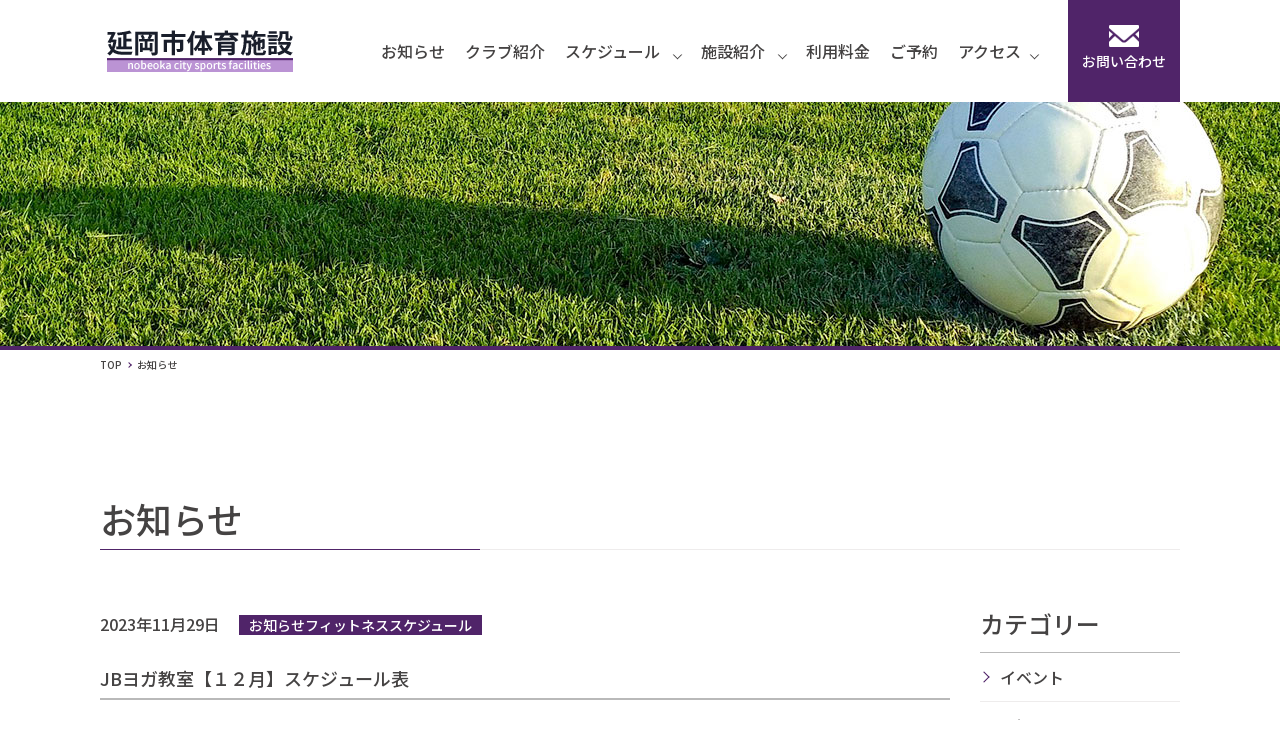

--- FILE ---
content_type: text/html; charset=UTF-8
request_url: https://www.nobeoka-taiiku.jp/news/news/jb%E3%83%A8%E3%82%AC%E6%95%99%E5%AE%A4%E3%80%90%EF%BC%91%EF%BC%92%E6%9C%88%E3%80%91%E3%82%B9%E3%82%B1%E3%82%B8%E3%83%A5%E3%83%BC%E3%83%AB%E8%A1%A8/
body_size: 37963
content:
<!doctype html>
<html lang="ja">
<head>
<meta charset="utf-8">
<meta http-equiv="Content-Style-Type" content="text/css">
<meta name="viewport" content="width=device-width, initial-scale=1.0">
<link rel="preconnect" href="https://fonts.googleapis.com">
<link rel="preconnect" href="https://fonts.gstatic.com" crossorigin>
<link rel="stylesheet" type="text/css" href="/css/access.css">
<link href="https://fonts.googleapis.com/css2?family=Noto+Sans+JP:wght@400;500&display=swap" rel="stylesheet">
<link rel="stylesheet" href="https://cdnjs.cloudflare.com/ajax/libs/Swiper/4.3.3/css/swiper.min.css">
<link rel="stylesheet" type="text/css" href="https://cdnjs.cloudflare.com/ajax/libs/slick-carousel/1.9.0/slick.css">
<link rel="stylesheet" type="text/css" href="https://cdnjs.cloudflare.com/ajax/libs/slick-carousel/1.9.0/slick-theme.css">
<link rel="stylesheet" type="text/css" href="/css/reset.css">
<!-- <link rel="stylesheet" type="text/css" href="/css/common.css"> -->
<link rel="stylesheet" type="text/css" href="/css/news.css">
<link rel="stylesheet" type="text/css" href="/css/contentSide_news.css">
<link rel="stylesheet" type="text/css" href="/css/pager.css">
<link rel="stylesheet" type="text/css" href="/css/sns.css">
<link rel="stylesheet" type="text/css" href="/css/common_comingsoon.css">
<script src="https://ajax.googleapis.com/ajax/libs/jquery/3.4.1/jquery.min.js"></script>
<title>延岡市体育施設｜お知らせ</title>
</head>
<body>
    <header class="mv">
                         <nav>

    <div class="navi js-g_navi">

        <div class="g_navi ">

            <div class="t_logo"><a href="/index.php"><img src="/img/top/h_logo.png"></a></div>

                <div class="n_item">

                    <ul>

                        <li>

                            <a href="/news/category/news/">お知らせ</a>

                        </li>
                      
                        <li>

                            <a href="https://www.nobeoka-taiiku.jp/news/club/">クラブ紹介</a>

                        </li>

                        <li>

                            <a href="/news/category/fitness/">スケジュール

                                <div class="arrow3"></div>

                            </a>

                            <ul class="n_fa">

                                <li><a href="/news/category/fitness/">フィットネススケジュール<span class="arrow_nav"></span></a></li>

                                <li><a href="/news/category/schedule/">月間利用予定表<span class="arrow_nav"></span></a></li>

                            </ul>

                        </li>

                        <li>

                            <a href="/facility/nishishina_park.php">施設紹介

                                <div class="arrow3"></div>

                            </a>

                            <ul class="n_fa">

                                <li class="title_box title"><a href="/facility/nishishina_park.php">西階運動公園・西階エリア</a></li>

                                <li><a href="/facility/nishishina_park.php#npark">西階陸上競技場<span class="arrow_nav"></span></a></li>

                                <li><a href="/facility/nishishina_park.php#npark2">西階野球場<span class="arrow_nav"></span></a></li>

                                <li><a href="/facility/nishishina_park.php#npark3">西階弓道場<span class="arrow_nav"></span></a></li>

                                <li><a href="/facility/nishishina_park.php#npark4">西階庭球場<span class="arrow_nav"></span></a></li>

                                <li><a href="/facility/nishishina_park.php#npark5">西階補助グラウンド<span class="arrow_nav"></span></a></li>

                                <li><a href="/facility/nishishina_park.php#npark6">西階球技場<span class="arrow_nav"></span></a></li>

                                <li class="title_box title"><a href="/facility/myouta.php">妙田エリア</a></li>

                                <li><a href="/facility/myouta.php#nsports">勤労者体育センター<span class="arrow_nav"></span></a></li>

                                <li><a href="/facility/myouta.php#mground">妙田野球場<span class="arrow_nav"></span></a></li>

                                <li><a href="/facility/myouta.php#mground2">妙田南北グラウンド<span class="arrow_nav"></span></a></li>

                                <li class="title_box title"><a href="/facility/ootake.php">大武エリア</a></li>

                                <li><a href="/facility/ootake.php#osports">大武体育館<span class="arrow_nav"></span></a></li>

                                <li><a href="/facility/ootake.php#tsports">東海体育館<span class="arrow_nav"></span></a></li>

                                <li class="title_box title"><a href="/facility/north.php">3北エリア</a></li>

                                <li><a href="/facility/north.php#ksports">北川体育館<span class="arrow_nav"></span></a></li>

                                <li><a href="/facility/north.php#kground">北川グラウンド<span class="arrow_nav"></span></a></li>

                                <li><a href="/facility/north.php#ksportscenter">北方勤労者体育センター<span class="arrow_nav"></span></a></li>

                                <li><a href="/facility/north.php#kground2">北方グラウンド<span class="arrow_nav"></span></a></li>

                                <li><a href="/facility/north.php#ksports2">北浦体育館<span class="arrow_nav"></span></a></li>

                                <li><a href="/facility/north.php#sportspark">北浦海浜運動公園<span class="arrow_nav"></span></a></li>

                                <li><a href="/facility/north.php#kground3">北浦グラウンド<span class="arrow_nav"></span></a></li>



                                <!-- <li class="f_red"><p>西階運動公園・西階エリア</p></li>

                                <li><a href="#">西階陸上競技場<span class="arrow_nav"></span></a></li>

                                <li><a href="#">西階野球場<span class="arrow_nav"></span></a></li>

                                <li><a href="#">西階弓道場<span class="arrow_nav"></span></a></li>

                                <li><a href="#">西階テニスコート<span class="arrow_nav"></span></a></li>

                                <li><a href="#">西階補助グラウンド<span class="arrow_nav"></span></a></li>

                                <li><a href="#">西階球技場<span class="arrow_nav"></span></a></li>

                                <li class="f_red"><p>妙田エリア</p></li>

                                <li><a href="#">勤労者体育センター<span class="arrow_nav"></span></a></li>

                                <li><a href="#">妙田野球場<span class="arrow_nav"></span></a></li>

                                <li><a href="#">妙田南北グラウンド<span class="arrow_nav"></span></a></li>

                                <li class="f_red"><p>大武エリア</p></li>

                                <li><a href="#">大武体育館<span class="arrow_nav"></span></a></li>

                                <li><a href="#">東海体育館<span class="arrow_nav"></span></a></li>

                                <li class="f_red"><p>3北エリア</p></li>

                                <li><a href="#">北川体育館<span class="arrow_nav"></span></a></li>

                                <li><a href="#">北川グラウンド<span class="arrow_nav"></span></a></li>

                                <li><a href="#">北方勤労者体育センター<span class="arrow_nav"></span></a></li>

                                <li><a href="#">北方グラウンド<span class="arrow_nav"></span></a></li>

                                <li><a href="#">北浦体育館<span class="arrow_nav"></span></a></li>

                                <li><a href="#">北浦海浜運動公園<span class="arrow_nav"></span></a></li>

                                <li><a href="#">北浦グラウンド<span class="arrow_nav"></span></a></li> -->

                            </ul>

                        </li>

                        <li>

                        <a href="/usagefee/index.php">利用料金</a>

                         

                        </li>

                        <li>

                        <a href="/reservation/index.php">ご予約</a>

                        </li>

                        <!-- <li class="n_ks">

                            <a href="/camp/index.php">キャンプ情報<br>スポーツ合宿</a>

                        </li> -->

                        <li>

                            <a href="#">アクセス<div class="arrow3"></div></a>

                            <ul class="n_fa">

                                <li class="title_box title"><a href="/access/nishishina_park.php">西階運動公園・西階エリア</a></li>

                                <li><a href="/access/nishishina_park.php#npark">西階運動公園<span class="arrow_nav"></span></a></li>

                                <li><a href="/access/nishishina_park.php#npark2">西階各施設<span class="arrow_nav"></span></a></li>

                                <li class="title_box title"><a href="/access/myouta.php">妙田エリア</a></li>

                                <li><a href="/access/myouta.php#nsports">勤労者体育センター<span class="arrow_nav"></span></a></li>

                                <li><a href="/access/myouta.php#mground">妙田野球場<span class="arrow_nav"></span></a></li>

                                <li><a href="/access/myouta.php#mground2">妙田南北グラウンド<span class="arrow_nav"></span></a></li>         

                                <li class="title_box title"><a href="/access/ootake.php">大武エリア</a></li>

                                <li><a href="/access/ootake.php#osports">大武体育館<span class="arrow_nav"></span></a></li>

                                <li><a href="/access/ootake.php#tsports">東海体育館<span class="arrow_nav"></span></a></li>

                                <li class="title_box title"><a href="/access/north.php">3北エリア</a></li>

                                <li><a href="/access/north.php#ksports">北川体育館<span class="arrow_nav"></span></a></li>

                                <li><a href="/access/north.php#kground">北川グラウンド<span class="arrow_nav"></span></a></li>

                                <li><a href="/access/north.php#ksportscenter">北方勤労者体育センター<span class="arrow_nav"></span></a></li>

                                <li><a href="/access/north.php#kground2">北方グラウンド<span class="arrow_nav"></span></a></li>

                                <li><a href="/access/north.php#ksports2">北浦体育館<span class="arrow_nav"></span></a></li>

                                <li><a href="/access/north.php#sportspark">北浦海浜運動公園<span class="arrow_nav"></span></a></li>

                                <li><a href="/access/north.php#kground3">北浦グラウンド<span class="arrow_nav"></span></a></li>

                            </ul>

                        </li>

                    </ul>

                    <div class="c_r_top"><a href="/news/contact/"><img src="/img/top/h_contect_logo.png"><br>お問い合わせ</a></div>

                </div>

            </div>

        </div>

        <!-- ハンバーガー -->

        <div id="hamburger" class="phone_area">

            <p class="btn-gNav">

                <span></span>

                <span></span>

                <span></span>

            </p>

            <div id="gNav" class="">

                <ul class="gNav-menu">

                    <!-- <li class="#"><a href="#"><img src="img/top/h_logo.png"></a></li> -->

                    <li class=""><a href="/news/category/news/" class="">お知らせ</a></li>
                    <li class=""><a href="https://www.nobeoka-taiiku.jp/news/club/" class="">クラブ紹介</a></li>

                  
                    <li><a href="/news/category/fitness/">スケジュール</a></li>

                        <div class="n_fa_sp">

                        <div class="n_fa_sp_inner">

                            <div>

                                <p><a href="/news/category/fitness/">フィットネススケジュール<span class="arrow_nav"></span></a></p>

                                <p><a href="/news/category/schedule/">月間利用予定表<span class="arrow_nav"></span></a></p>

                            </div>

                        </div>

                    <li><a href="/facility/nishishina_park.php" class="">施設紹介</a></li>

                        <div class="n_fa_sp">

                            <div class="n_fa_sp_inner">

                                <p class="title_box title"><a href="/facility/nishishina_park.php">西階運動公園・西階エリア</a></p>

                                <div>

                                    <p><a href="/facility/nishishina_park.php#npark">西階陸上競技場<span class="arrow_nav"></span></a></p>

                                    <p><a href="/facility/nishishina_park.php#npark2">西階野球場<span class="arrow_nav"></span></a></p>

                                    <p><a href="/facility/nishishina_park.php#npark3">西階弓道場<span class="arrow_nav"></span></a></p>

                                    <p><a href="/facility/nishishina_park.php#npark4">西階庭球場<span class="arrow_nav"></span></a></p>

                                    <p><a href="/facility/nishishina_park.php#npark5">西階補助グラウンド<span class="arrow_nav"></span></a></p>

                                    <p><a href="/facility/nishishina_park.php#npark6">西階球技場<span class="arrow_nav"></span></a></p>

                                </div>

                            </div>

                            <div class="n_fa_sp_inner">

                                <p class="title_box title"><a href="/facility/myouta.php">妙田エリア</a></p>

                                <div>

                                    <p><a href="/facility/myouta.php#nsports">勤労者体育センター<span class="arrow_nav"></span></a></p>

                                    <p><a href="/facility/myouta.php#mground">妙田野球場<span class="arrow_nav"></span></a></p>

                                    <p><a href="/facility/myouta.php#mground2">妙田南北グラウンド<span class="arrow_nav"></span></a></p>

                                </div>

                            </div>

                            <div class="n_fa_sp_inner">

                                <p class="title_box title"><a href="/facility/ootake.php">大武エリア</a></p>

                                <div>

                                    <p><a href="/facility/ootake.php#osports">大武体育館<span class="arrow_nav"></span></a></p>

                                    <p><a href="/facility/ootake.php#tsports">東海体育館<span class="arrow_nav"></span></a></p>

                                </div>

                            </div>

                            <div class="n_fa_sp_inner">

                                <p class="title_box title"><a href="/facility/north.php">3北エリア</a></p>

                                <div>

                                    <p><a href="/facility/north.php#ksports">北川体育館<span class="arrow_nav"></span></a></p>

                                    <p><a href="/facility/north.php#kground">北川グラウンド<span class="arrow_nav"></span></a></p>

                                    <p><a href="/facility/north.php#ksportscenter">北方勤労者体育センター<span class="arrow_nav"></span></a></p>

                                    <p><a href="/facility/north.php#kground2">北方グラウンド<span class="arrow_nav"></span></a></p>

                                    <p><a href="/facility/north.php#ksports2">北浦体育館<span class="arrow_nav"></span></a></p>

                                    <p><a href="/facility/north.php#sportspark">北浦海浜運動公園<span class="arrow_nav"></span></a></p>

                                    <p><a href="/facility/north.php#kground3">北浦グラウンド<span class="arrow_nav"></span></a></p>

                                </div>

                            </div>

                        </div>

                    <li><a href="/usagefee/index.php">利用料金</a></li>

                    <li><a href="/reservation/index.php">ご予約</a></li>

                    <li><a href="/access/nishishina_park.php" class="">アクセス</a></li>

                        <div class="n_fa_sp">

                            <div class="n_fa_sp_inner">

                                <p class="title_box title"><a href="/access/nishishina_park.php">西階運動公園・西階エリア</a></p>

                                <div>

                                    <p><a href="/access/nishishina_park.php#npark">西階運動公園<span class="arrow_nav"></span></a></p>

                                    <p><a href="/access/nishishina_park.php#npark2">西階各施設<span class="arrow_nav"></span></a></p>

                                </div>

                            </div>

                            <div class="n_fa_sp_inner">

                                <p class="title_box title"><a href="/access/myouta.php">妙田エリア</a></p>

                                <div>

                                    <p><a href="/access/myouta.php#nsports">勤労者体育センター<span class="arrow_nav"></span></a></p>

                                    <p><a href="/access/myouta.php#mground">妙田野球場<span class="arrow_nav"></span></a></p>

                                    <p><a href="/access/myouta.php#mground2">妙田南北グラウンド<span class="arrow_nav"></span></a></p>

                                </div>

                            </div>

                            <div class="n_fa_sp_inner">

                                <p class="title_box title"><a href="/access/ootake.php">大武エリア</a></p>

                                <div>

                                    <p><a href="/access/ootake.php#osports">大武体育館<span class="arrow_nav"></span></a></p>

                                    <p><a href="/access/ootake.php#tsports">東海体育館<span class="arrow_nav"></span></a></p>

                                </div>

                            </div>

                            <div class="n_fa_sp_inner">

                                <p class="title_box title"><a href="/access/north.php">3北エリア</a></p>

                                <div>

                                    <p><a href="/access/north.php#ksports">北川体育館<span class="arrow_nav"></span></a></p>

                                    <p><a href="/access/north.php#kground">北川グラウンド<span class="arrow_nav"></span></a></p>

                                    <p><a href="/access/north.php#ksportscenter">北方勤労者体育センター<span class="arrow_nav"></span></a></p>

                                    <p><a href="/access/north.php#kground2">北方グラウンド<span class="arrow_nav"></span></a></p>

                                    <p><a href="/access/north.php#ksports2">北浦体育館<span class="arrow_nav"></span></a></p>

                                    <p><a href="/access/north.php#sportspark">北浦海浜運動公園<span class="arrow_nav"></span></a></p>

                                    <p><a href="/access/north.php#kground3">北浦グラウンド<span class="arrow_nav"></span></a></p>

                                </div>

                            </div>

                        </div>

                    <li><a href="/news/contact/" class="f_red">お問い合わせ</a></li>

                    <li class="h_sns">

                        <!-- <a href="#"><img src="/img/top/f_f_logo.png"></a> -->

                        <a href="https://line.me/R/ti/p/@004mvwup"><img src="/img/top/f_l_logo.png"></a>

                        <a href="https://www.instagram.com/nobeoka_c.s.f/"><img src="/img/top/f_i_logo.png"></a>

                    </li>

                    </div>

                </ul>

            </div>

        </div> 

    </nav>



    </header>
    <article class="w1080">
        <ol class="breadcrumbs_list">
            <li><a href="index.php">TOP</a></li>
            <li>お知らせ<span class="arrow_red sample5_2"></span></a></li>
            <!-- <li><a href="#" class="f_red">【延長～8/31まで】施設閉鎖について_日南・北郷エリア　※8月23日現在</a></li> -->
        </ol>
        <div id="template-single">
            <h2 class="boder_rg">
            お知らせ            </h2>
            <div class="wrap">
                <section class="w850">
                    <!-- タイトルなど基本情報の読み込み -->
                    <div class="text">
                        <!--投稿日-->
                        <p>
                            2023年11月29日                            <!--投稿カテゴリ-->
                            <span class="r_bak">
                                <a href="https://www.nobeoka-taiiku.jp/news/category/news/">お知らせ</a><a href="https://www.nobeoka-taiiku.jp/news/category/fitness/">フィットネススケジュール</a>                            </span>
                        </p>
                        <!--タイトル-->
                        <h3>JBヨガ教室【１２月】スケジュール表</h3>
                        <!--投稿タグ-->
                        <p class="entry-tag">
                                                    

                        </p>
                        <!-- 本文の読み込み -->
                        <p class="entry-content">
                            
<p>日頃より、延岡市体育施設をご利用いただき誠にありがとうございます。</p>



<p></p>



<p>JBヨガ教室のお知らせです。</p>



<p>１２月スケジュールが決定しましたので、下記に掲載しておりますご確認ください。</p>



<p>皆様のご予約心よりお待ちしております。</p>



<figure class="wp-block-image size-large"><img fetchpriority="high" decoding="async" width="724" height="1024" src="https://www.nobeoka-taiiku.jp/news/wp-content/uploads/2023/11/R5.12月_ヨガ教室スケジュール表（訂正版）_page-0001-724x1024.jpg" alt="" class="wp-image-312" srcset="https://www.nobeoka-taiiku.jp/news/wp-content/uploads/2023/11/R5.12月_ヨガ教室スケジュール表（訂正版）_page-0001-724x1024.jpg 724w, https://www.nobeoka-taiiku.jp/news/wp-content/uploads/2023/11/R5.12月_ヨガ教室スケジュール表（訂正版）_page-0001-212x300.jpg 212w, https://www.nobeoka-taiiku.jp/news/wp-content/uploads/2023/11/R5.12月_ヨガ教室スケジュール表（訂正版）_page-0001-768x1086.jpg 768w, https://www.nobeoka-taiiku.jp/news/wp-content/uploads/2023/11/R5.12月_ヨガ教室スケジュール表（訂正版）_page-0001-1086x1536.jpg 1086w, https://www.nobeoka-taiiku.jp/news/wp-content/uploads/2023/11/R5.12月_ヨガ教室スケジュール表（訂正版）_page-0001-1448x2048.jpg 1448w, https://www.nobeoka-taiiku.jp/news/wp-content/uploads/2023/11/R5.12月_ヨガ教室スケジュール表（訂正版）_page-0001-scaled.jpg 1810w" sizes="(max-width: 724px) 100vw, 724px" /></figure>



<p>【JBヨガ教室案内】</p>



<p>◇開催会場：延岡市西階陸上競技場２階</p>



<p>◇料　　金：８００円／１回</p>



<p>◇インストラクター：久世IR.　黒木IR.　津田IR.　右田IR.</p>



<p>◇開  催  日：各月のスケジュール表をご覧ください。</p>



<p>◇持  参  物：ヨガマットあり（手ぶら可）、飲み物、運動しやすい服装</p>



<p>◇定　　員：１２名／１教室</p>



<p>◇受　　付：西階陸上競技場事務所／☎０９８０－３２－５８３２（受付時間　8：30～21：30）</p>



<p>　　　　　　各インストラクターインスタグラムDM予約</p>



<p>　　　　　（下記各インスタグラムQRコード）</p>



<figure class="wp-block-image size-large"><img decoding="async" width="1024" height="331" src="https://www.nobeoka-taiiku.jp/news/wp-content/uploads/2023/11/プレゼンテーション1_page-0001-1024x331.jpg" alt="" class="wp-image-306" srcset="https://www.nobeoka-taiiku.jp/news/wp-content/uploads/2023/11/プレゼンテーション1_page-0001-1024x331.jpg 1024w, https://www.nobeoka-taiiku.jp/news/wp-content/uploads/2023/11/プレゼンテーション1_page-0001-300x97.jpg 300w, https://www.nobeoka-taiiku.jp/news/wp-content/uploads/2023/11/プレゼンテーション1_page-0001-768x248.jpg 768w, https://www.nobeoka-taiiku.jp/news/wp-content/uploads/2023/11/プレゼンテーション1_page-0001-1536x497.jpg 1536w, https://www.nobeoka-taiiku.jp/news/wp-content/uploads/2023/11/プレゼンテーション1_page-0001.jpg 2000w" sizes="(max-width: 1024px) 100vw, 1024px" /></figure>
                        </p>
                    </div>
                                                                                
                </section>
                <aside class="contentSide_news">
    <div class="sidenavi">
        <div class="side_navi s_naviColorScroll">
            <section  class="category">
                <h3>カテゴリー</h3>
                                <ul class="side">
                    	<li class="cat-item cat-item-17"><a href="https://www.nobeoka-taiiku.jp/news/category/%e3%82%a4%e3%83%99%e3%83%b3%e3%83%88/">イベント</a>
</li>
	<li class="cat-item cat-item-2"><a href="https://www.nobeoka-taiiku.jp/news/category/news/">お知らせ</a>
</li>
	<li class="cat-item cat-item-3"><a href="https://www.nobeoka-taiiku.jp/news/category/fitness/">フィットネススケジュール</a>
</li>
	<li class="cat-item cat-item-1"><a href="https://www.nobeoka-taiiku.jp/news/category/uncategorized/">未分類</a>
</li>
                </ul>
            </section>
            <section id="recently">
                <h3 >最近の投稿</h3>
                <p>
                                        <span>
                                                                    </span>
                </p>
                <ul>
                                        <li>
                        <a href="https://www.nobeoka-taiiku.jp/news/news/%e8%a5%bf%e9%9a%8e%e5%bc%93%e9%81%93%e5%a0%b4%e3%81%ae%e6%95%b4%e5%82%99%e3%81%ab%e3%82%88%e3%82%8b%e5%88%a9%e7%94%a8%e4%b8%ad%e6%ad%a2%e3%81%ae%e3%81%8a%e7%9f%a5%e3%82%89%e3%81%9b/">
                            <span class="time">
                                2025.11.01                            </span>
                            <span class="title">
                                お知らせ                                                                </span>
                            <p>西階弓道場の整備による利用中止のお知らせ</p>
                        </a>
                    </li>
                                        <li>
                        <a href="https://www.nobeoka-taiiku.jp/news/fitness/jb%e3%83%a8%e3%82%ac%e6%95%99%e5%ae%a4%e3%80%90%ef%bc%98%e6%9c%88%e3%80%91%e3%82%b9%e3%82%b1%e3%82%b8%e3%83%a5%e3%83%bc%e3%83%ab%e8%a1%a8/">
                            <span class="time">
                                2025.10.31                            </span>
                            <span class="title">
                                フィットネススケジュール                                                                </span>
                            <p>JBヨガ教室【11月】スケジュール表</p>
                        </a>
                    </li>
                                        <li>
                        <a href="https://www.nobeoka-taiiku.jp/news/news/%e4%bb%a4%e5%92%8c7%e5%b9%b4%e5%ba%a6%e3%80%90%e5%b9%b4%e6%9c%ab%e5%b9%b4%e5%a7%8b%e3%81%ae%e5%96%b6%e6%a5%ad%e6%a1%88%e5%86%85%e3%80%91/">
                            <span class="time">
                                2025.10.30                            </span>
                            <span class="title">
                                お知らせ                                                                </span>
                            <p>令和7年度【年末年始営業のご案内】</p>
                        </a>
                    </li>
                                    </ul>
                            </section>
            <section class="archive">
                <h3>アーカイブ</h3>
                <ul class="archive_list">
                    <li>
                        <select name="archive-dropdown" onChange='document.location.href=this.options[this.selectedIndex].value;'> 
                            <option value="">月を選択</option> 
                            	<option value='https://www.nobeoka-taiiku.jp/news/2025/11/'> 2025年11月 &nbsp;(1)</option>
	<option value='https://www.nobeoka-taiiku.jp/news/2025/10/'> 2025年10月 &nbsp;(3)</option>
	<option value='https://www.nobeoka-taiiku.jp/news/2025/09/'> 2025年9月 &nbsp;(2)</option>
	<option value='https://www.nobeoka-taiiku.jp/news/2025/08/'> 2025年8月 &nbsp;(1)</option>
	<option value='https://www.nobeoka-taiiku.jp/news/2025/07/'> 2025年7月 &nbsp;(1)</option>
	<option value='https://www.nobeoka-taiiku.jp/news/2025/06/'> 2025年6月 &nbsp;(1)</option>
	<option value='https://www.nobeoka-taiiku.jp/news/2024/11/'> 2024年11月 &nbsp;(3)</option>
	<option value='https://www.nobeoka-taiiku.jp/news/2024/09/'> 2024年9月 &nbsp;(3)</option>
	<option value='https://www.nobeoka-taiiku.jp/news/2024/08/'> 2024年8月 &nbsp;(2)</option>
	<option value='https://www.nobeoka-taiiku.jp/news/2024/07/'> 2024年7月 &nbsp;(1)</option>
	<option value='https://www.nobeoka-taiiku.jp/news/2024/06/'> 2024年6月 &nbsp;(1)</option>
	<option value='https://www.nobeoka-taiiku.jp/news/2024/05/'> 2024年5月 &nbsp;(4)</option>
	<option value='https://www.nobeoka-taiiku.jp/news/2024/03/'> 2024年3月 &nbsp;(2)</option>
	<option value='https://www.nobeoka-taiiku.jp/news/2024/02/'> 2024年2月 &nbsp;(1)</option>
	<option value='https://www.nobeoka-taiiku.jp/news/2024/01/'> 2024年1月 &nbsp;(1)</option>
	<option value='https://www.nobeoka-taiiku.jp/news/2023/11/'> 2023年11月 &nbsp;(2)</option>
	<option value='https://www.nobeoka-taiiku.jp/news/2023/08/'> 2023年8月 &nbsp;(3)</option>
	<option value='https://www.nobeoka-taiiku.jp/news/2023/06/'> 2023年6月 &nbsp;(1)</option>
	<option value='https://www.nobeoka-taiiku.jp/news/2022/12/'> 2022年12月 &nbsp;(2)</option>
	<option value='https://www.nobeoka-taiiku.jp/news/2022/11/'> 2022年11月 &nbsp;(1)</option>
	<option value='https://www.nobeoka-taiiku.jp/news/2022/10/'> 2022年10月 &nbsp;(2)</option>
	<option value='https://www.nobeoka-taiiku.jp/news/2022/09/'> 2022年9月 &nbsp;(2)</option>
	<option value='https://www.nobeoka-taiiku.jp/news/2022/05/'> 2022年5月 &nbsp;(1)</option>
	<option value='https://www.nobeoka-taiiku.jp/news/2022/04/'> 2022年4月 &nbsp;(1)</option>
	<option value='https://www.nobeoka-taiiku.jp/news/2022/03/'> 2022年3月 &nbsp;(2)</option>
                        </select>
                    </li>
                </ul>
                <!-- <li>月を選択<span>&#9660;</span></li> -->              
            </section>
        </div>
    </div>
</aside>            </div>
        </div>
    </article>
    

<footer>

    <div class="wid_1080 footer_inner">

        <div class="f_box1">

            <h3 class="f_wh"><a href="/index.php"><span>延岡市体育施設</span><br><span class="baf"></span></a></h3>

            <div class="footer_box">

                <div class="f_area">

                    <h4>西階運動公園エリア 西階公園管理事務所<br>

                    <span>（西階陸上競技場・西階野球場・西階弓道場）</span></h4>

                    <div class="f_box">

                        <p class=""><a href="0982325832">TEL: 0982-32-5832</a></p>

                        <p class=""><a>FAX: 0982-22-9865</a></p>

                    </div>

                    <p>所在地：〒882-0804 宮崎県延岡市西階町1-3800</p>

                </div>

                <div class="f_area">

                    <h4>西階エリア 西階庭球場管理事務所<br><span>（西階テニスコート・西階補助グラウンド・西階球技場）</span></h4>

                    <div class="f_box">

                        <p class=""><a href="0982216719" >TEL:0982-21-6719</a></p>

                        <p class=""><a>FAX:0982-21-6719</a></p>

                    </div>

                    <p>所在地：〒882-0804　宮崎県延岡市西階町1-4329</p>

                </div>

                <div class="f_area">

                    <h4>妙田エリア 延岡勤労体育体育センター事務室<br>

                    <span>（勤労者体育センター・妙田野球場・妙田南北グラウンド）</span></h4>

                    <div class="f_box">

                        <p class=""><a href="0982217093" >TEL:0982-21-7093</a></p>

                        <p class=""><a>FAX:0982-21-7093</a></p>

                    </div>

                    <p>所在地：〒882-0852　宮崎県延岡市東浜砂611-1　</p>

                </div>

                <div class="f_area">

                    <h4>大武エリア 大武体育館管理事務室<br>

                    <span>（大武体育館・東海体育館）</span></h4>

                    <div class="f_box">

                        <p class=""><a href="0982217093" >TEL:0982-35-6993</a></p>

                        <p class=""><a>FAX:0982-35-6993</a></p>

                    </div>

                    <p>所在地：〒882-0024　宮崎県延岡市大武町5338　</p>

                </div>

                <div class="f_area">

                    <h4>3北エリア 北川体育館管理事務室<br>

                    <span>（北川体育館・北川グラウンド・北方勤労者体育センター・

                        北方グラウンド・北浦体育館・北浦海浜運動公園・北浦グラウンド）

                        </span>

                    </h4>

                    <div class="f_box">

                        <p class=""><a href="0982462576">TEL: 0982-46-2576</a></p>

                        <p class=""><a>FAX:0982-46-2580</a></p>

                    </div>

                    <p>所在地：〒889-0101　宮崎県延岡市北川町川内名7330</p>

                </div>

            </div>

        </div class="f_area">

        <div class="f_logo">

            <div class="f_logo_innner">

                <div>

                    <a href="https://www.city.nobeoka.miyazaki.jp" target="_blank" class="f_item"><img src="/img/top/footer/f_logo_01.jpg" alt="延岡市"></a>

                    <a href="http://www.j-rec1986.co.jp/" target="_blank" class="f_item"><img src="/img/top/footer/f_logo_03.jpg" alt="株式会社ジェイレックへリンク"></a>

                    <a href="https://japan-ballpark.com/" target="_blank" class="f_item"><img src="/img/top/footer/f_logo_08.jpg" alt="ボールパークドットコムへリンク"></a>


                    <!-- <a href="http://kushima-sportspark.jp/" target="_blank" class="f_item"><img src="/img/top/footer/f_logo_04.jpg" alt="串間市総合運動公園へリンク"></a> -->

                    <a href="http://tanotai.jp/" target="_blank" class="f_item"><img src="/img/top/footer/f_logo_06.jpg" alt="宮崎市田野運動公園へリンク"></a>
                  
                    <a href="https://www.kawatana-park.jp/" target="_blank" class="f_item"><img src="/img/top/footer/f_logo_09.jpg" alt="川棚大崎自然公園"></a>



                    <!-- <a hef="" target="_blank" class="empty_item"><img src="" alt=""></a>

                    <a hef="" target="_blank" class="empty_item"><img src="" alt=""></a>

                    <a hef="" target="_blank" class="empty_item"><img src="" alt=""></a>

                    <a hef="" target="_blank" class="empty_item"><img src="" alt=""></a> -->

                </div>

            </div>

        </div>

    </div>

    <div class="f_copy wid_1080">

        <small>&copy;2022.延岡市体育施設</small>

        <div class="f_sns">

            <a href="https://line.me/R/ti/p/@004mvwup" target="_blank"><img src="/img/top/f_l_logo.png"></a>

            <a href="https://www.instagram.com/nobeoka_c.s.f/" target="_blank"><img src="/img/top/f_i_logo.png"></a>

        </div>

    </div>

</footer>

        <script src="https://ajax.googleapis.com/ajax/libs/jquery/3.1.1/jquery.min.js"></script>
    </body>
    <script src="https://ajax.googleapis.com/ajax/libs/jquery/3.3.1/jquery.min.js"></script>
    <script type="text/javascript" src="https://cdnjs.cloudflare.com/ajax/libs/slick-carousel/1.9.0/slick.min.js"></script>
    <script type="text/javascript" src="/js/index.js"></script>
</html>
          

--- FILE ---
content_type: text/css
request_url: https://www.nobeoka-taiiku.jp/css/access.css
body_size: 5202
content:
@charset "UTF-8";
*{
    margin: 0;
    padding: 0;
}
body{
    margin:0;
    color: #454343;
    font-family: 'Noto Sans JP', sans-serif;
    font-weight: 500;
}
/* 共通クラス名 */
/* a,p,h2,h3,li,dd,dt,dl,span{
    color: #454343;
    font-family: 'Noto Sans JP', sans-serif;
    font-weight: 500;
} */
li{
    list-style: none;
}
.w1080{
    width: 1080px;
    margin: 0 auto;
    position: relative;
}
.wrap{
    display: flex;
    position: relative;
}
.w850{
    width: 850px;
    margin-bottom: 140px;
}
.f_red{
    color: #502469;
}
.pc_none{
    display: none;
}

/* パンくずリスト */
.breadcrumbs_list{
    font-size: 10px;
    display: flex;
    margin-top: 10px;
}
.breadcrumbs_list li{
    line-height: 1;
    position: relative;
    padding-left: 10px;
    padding-right:5px;
}
.breadcrumbs_list li:first-child{
    padding-left: 0px;
}
.breadcrumbs_list li:after {
    content: '';
    margin-right: 5px;
    left: 0px;
    top:3px;
    width: 4px;
    height: 4px;
    border-top: 1px solid #502469;
    border-right: 1px solid #502469;
    -webkit-transform: rotate(45deg);
    transform: rotate(45deg);
    position: absolute;
    display: block; 
  }
  .breadcrumbs_list li:first-child::after{
      display: none;
  } 
.arrow_red_1{
    width: 5px;
    height: 5px;
    position: absolute;
    left: 5px;
    top: 10px;
    display: block;
}
  .breadcrumbs_list li a {
    display: inline-block;
  }
  .breadcrumbs_list li:last-child:after {
    content: '';
  }
/* パンくずリスト終 */

.arrow_red_1::before, .arrow4::after {
    position: absolute;
    bottom: 10px;
    left:13px;
    margin: auto;
    content: "";
    vertical-align: middle;
}
.boder_rg{
    font-size: 36px;
    width: 100%;
    position: relative;
    display: inline-block;
    border-bottom:solid 1px #502469;
    line-height: 1;
    margin-top: 130px;
    margin-bottom: 60px;
    padding-bottom: 13px;
}
.boder_rg::before {
    content: "";
    position: absolute;
    right:0;
    bottom:-1px;
    width:700px;
    border-bottom: 1px solid #eeecec;
}   
header{
    margin-top: 0;
    width: 100%;
    height:350px;
    position: relative;
    background-image: url(/img/access/top.jpg);
    background-position: center;
    background-size: cover;
}
header::after{
    position: absolute;
    content: "";
    bottom: 0;
    right: 0;
    width: 100%;
    height: 4px;
    padding:0;
    background:#502469;
}
.mapbox{
    scroll-padding-top: 200px;
}
.mapbox + section{
    margin-top: 80px;
}
.mapbox h3{
    margin-bottom: 30px;
    font-size: 30px;
    align-items: flex-end;
}
.mapbox h3 span{
    font-size: 18px;
    padding-right: 20px;
}
.maptable{
    margin-bottom: 30px;
}
.maptable dt{
    width: 160px;
    margin-right: 20px;
}
.maptable dl{
    display: flex;
    line-height: 2;
}
.maptable dl dd{
    line-height: 2;
}
.maptable dl dd a:hover{
    color: #502469;
}
#nishishina_body .side_navi .nishishina-title{
    color:#502469;
}
#myouta_body .side_navi .myouta-title{
    color:#502469;
}
#ootake_body .side_navi .ootake-title{
    color:#502469;
}
#hoku_body .side_navi .hoku-title{
    color:#502469;
}


@media screen and (max-width: 1040px) {
   
    .sp_none{
        display: none;
    }
    .w1080{
        max-width: 100%;
        padding-left: 20px;
        padding-right: 20px;
    }
    .w850{
        width: 70%;
    }
    
    .wrap{
        justify-content: space-between;
    }
    .contentSide{
        position: static;
    }
    .boder_rg{
        font-size: 36px;
        width: 100%;
        position: relative;
        display: inline-block;
        border-bottom:solid 1px #502469;
        line-height: 1;
        margin-top: 80px;
        margin-bottom: 60px;
    }
    .boder_rg::before {
        content: "";
        position: absolute;
        right:0;
        bottom:-1px;
        width:70%;
        border-bottom: 1px solid #eeecec;
    }
    .maptable {
        margin-bottom: 20px;
    }
    iframe{
        height: 250px;
    }
    
}
@media screen and (max-width: 767px) {
    header{
        margin-top: 0;
        width: 100%;
        height:350px;
        position: relative;
        background-image: url(/img/access/top_sp.jpg);
        background-position:center;
        background-size: cover;
    }
    .boder_rg {
        font-size: 28px;
        margin-top: 80px;
        margin-bottom: 40px;
    }
    .maptable dl{
        display: block;
        line-height: 2;
    }
    
   
    dl{
        line-height: 1;
    }
    dt{
        margin: 0;
        width: 100px;
        white-space: nowrap;
    }
    dd{
        line-height: 1.8;
    }
    .wrap{
        flex-direction: column-reverse;
    }
    .w850{
        width: 100%;
        margin-bottom: 60px;
    }
    .pc_none{
        display: block;
    }
    .mapbox h3{
        font-size: 26px;
    }
    .mapbox h3 span {
        font-size: 16px;
        padding-right: 5px;
    }
}


--- FILE ---
content_type: text/css
request_url: https://www.nobeoka-taiiku.jp/css/news.css
body_size: 7808
content:
@charset "UTF-8";

*{

    margin: 0;

    padding: 0;

}

body{

    margin:0;

    font-family: 'Noto Sans JP', sans-serif;

    font-weight: 500;

    color: #454343;

    

}

/* 共通クラス名 */

   



li{

    list-style: none;

}

.w1080{

    width: 1080px;

    margin: 0 auto;

    position: relative;

}

.wrap{

    display: flex;

    position: relative;

    justify-content: space-between;

}

.w850{

    width: 850px;

    margin-bottom: 140px;

}

.f_red{

    color: #502469;

}

/* パンくずリスト */

.breadcrumbs_list{

    font-size: 10px;

    display: flex;

    margin-top: 10px;

}

.breadcrumbs_list li{

    line-height: 1;

    position: relative;

    padding-left: 10px;

    padding-right:5px;

}

.breadcrumbs_list li:first-child{

    padding-left: 0px;

}

.breadcrumbs_list li:after {

    content: '';

    margin-right: 5px;

    left: 0px;

    top:3px;

    width: 4px;

    height: 4px;

    border-top: 1px solid #502469;

    border-right: 1px solid #502469;

    -webkit-transform: rotate(45deg);

    transform: rotate(45deg);

    position: absolute;

    display: block; 

  }

  .breadcrumbs_list li:first-child::after{

      display: none;

  } 

.arrow_red_1{

    width: 5px;

    height: 5px;

    position: absolute;

    left: 5px;

    top: 10px;

    display: block;

}

  .breadcrumbs_list li a {

    display: inline-block;

  }

  .breadcrumbs_list li:last-child:after {

    content: '';

  }

/* パンくずリスト終 */

.boder_rg{

    font-size: 36px;

    width: 100%;

    position: relative;

    display: inline-block;

    border-bottom:solid 1px #502469;

    line-height: 1;

    margin-top: 130px;

    margin-bottom: 60px;

    padding-bottom: 13px;

}

.boder_rg::before {

    content: "";

    position: absolute;

    right:0;

    bottom:-1px;

    width:700px;

    border-bottom: 1px solid #eeecec;

}

header{

    margin-top: 0;

    width: 100%;

    height:350px;

    position: relative;

    background-image: url(/img/news/top.jpg);

    background-position: center;

    background-size: cover;

}

header::after{

    position: absolute;

    content: "";

    bottom: 0;

    right: 0;

    width: 100%;

    height: 4px;

    padding:0;

    background:#502469;



}



/* 矢印 */

.arrow_01 {

    position: relative;

    display: inline-block;

    vertical-align: middle;

    padding-right: 13px;

}

.sample5_3::before {

    left: 0px;

    width: 5px;

    height: 5px;

    border-top: 1px solid #454343;

    border-right: 1px solid #454343;

    -webkit-transform: rotate(45deg);

    transform: rotate(45deg);

}

.arrow_01::before {

    position: absolute;

    top: 4px;

    bottom: 10px;

    left: 20px;

    margin: auto;

    content: "";

    vertical-align: middle;

}



/* お知らせ */

.text_box{

    width: 100%;

   padding-top: 30px;

   padding-left: 28px;

   padding-bottom: 60px;

   margin-bottom: 40px;

   outline: solid 1px #b9b9b9;

   position: relative;

}

.text_box span{

    font-size: 10px;

    margin-left: 10px;

    padding: 4px 10px;

    color:#fff;

    line-height: 1;

    display: inline-block;

}

.text_box h3{

    margin-top: 20px;

}

.text_box p{

    display: inline-block;

    line-height: 1;

    vertical-align: middle;

}

.botton{

    position: absolute;

    right: 0;

    bottom:0;

    font-size: 14px;

    padding: 5px 40px 5px 20px;

    outline: solid 1px #b9b9b9;

}

.botton p{

    margin-right: 20px;

}



.botton:hover{

    color:#502469;

}

.text_box h3 a:hover{

    color:#502469;

}

.botton span:first-child{

    padding-left: 20px;

    display: inline-block;

}

.pager{

    margin: 60px auto 60px;

    vertical-align: middle;

    width: 300px;

}



/* 下層 */

.text{

    padding-bottom: 90px;

    border-bottom:solid #b9b9b9 1px;

}

.text .r_bak{

    font-size: 14px;

    line-height: 1;

    background-color:#502469;

    color:#fff;

    padding-left: 10px;

    padding-right: 10px;

    margin-left: 15px;

}

.text h3{

    font-size: 18px;

    border-bottom:#b9b9b9 2px solid;

    display: inline-block;

    padding-bottom: 10px;

    width: 100%;

    margin-top: 30px;

    margin-bottom: 30px;

}

.text p:first-child{

    margin-bottom: 0px;

}

.text p{

    margin-bottom: 40px;

    line-height: 1.8;

}



/* SNS */

/* シェアボタン */

.share{

   

    padding-top: 30px;

    padding-bottom: 30px;

    border-bottom: solid 1px #b9b9b9;

  }

  .share p{

    margin-bottom: 20px;

  }

  .share div{

      display: flex;

      /* margin-top: 20px; */

  }

  .share ul{

    display: flex;

  }

  .share ul li{

      width: 33.33333%;

  }

  .share ul li:hover{

    opacity: 0.5;

  }

  

  /* Twitter */

  .tweet {

      background-color: #1da1f2;

      text-align: center;

      cursor: pointer;

      position: relative;

      display: block;

      width: 100%;

      text-decoration: none;

      text-align: center;

      padding-top: 5px;

      padding-bottom: 5px;

    }

    .tweet a{

      display:block;

    }

    /* Facebook */

    .facebooklink {

      background-color: #1877f2;

      cursor: pointer;

      position: relative;

      display: block;

      width: 100%;

      text-align: center;

      padding-top: 5px;

      padding-bottom: 5px;

    }

    .facebooklink a{

      display: block;

    }

    /* LINE */

    .line {

      background-color: #1dcd00;

      cursor: pointer;

      position: relative;

      display: block;

      width: 100%;

      text-align: center;

      padding-top: 5px;

      padding-bottom: 5px;

    }

    .line a{

      display: block;

    }

  







#pagenation{

    display: flex;

    justify-content: center;

}

.next_box{

    display: flex;

    justify-content: center;

    padding-top: 30px;

    padding-bottom: 30px;

    border-bottom:solid #b9b9b9 1px;

}

.next_box p + p{

    padding-left: 30px;

}

.next_box p:hover{

    color:#502469;

}

@media screen and (max-width: 1040px) {

    .sp_none{

        display: none;

    }

    .w1080{

        max-width: 100%;

        padding-left: 20px;

        padding-right: 20px;

    }

    .w850{

        width: 65%;

    }

    .side_navi {

        width: 200px;

    }

    

    .wrap{

        justify-content: space-between;

    }

    .contentSide{

        position: static;

    }

    .boder_rg{

        font-size: 36px;

        width: 100%;

        position: relative;

        display: inline-block;

        border-bottom:solid 1px #502469;

        line-height: 1;

        margin-top: 80px;

        margin-bottom: 60px;

    }

    .boder_rg::before {

        content: "";

        position: absolute;

        right:0;

        bottom:-1px;

        width:70%;

        border-bottom: 1px solid #eeecec;

    }

    .side_navi {

        width: 200px;

    }

    .text_box{

        padding-left: 15px;

    }



    /* 下層 */

    .text img{

        width: 100%;

    }

    .text{

        margin-top: 50px;

    }

}

@media screen and (max-width: 767px) {

    header{

        margin-top: 0;

        width: 100%;

        height:350px;

        position: relative;

        background-image: url(/img/news/top_sp.jpg);

        background-position: center;

        background-size: cover;

    }

    .boder_rg{

        font-size: 28px;

    }

    .sp_none{

        display: block;

    }

    dl{

        line-height: 1;

    }

    dt{

        margin: 0;

        width: 100px;

        white-space: nowrap;

    }

    .wrap{

        width: 100%;

        display: block;

    }

    .w850{

        width: 100%;

    }

    .maptable dt{

        width: 60px;

        margin-right: 20px;

    }

    .boder_rg{

        font-size: 28px;

    }

 

}



--- FILE ---
content_type: text/css
request_url: https://www.nobeoka-taiiku.jp/css/contentSide_news.css
body_size: 4623
content:
@charset "UTF-8";

/* サイドバー */
.contentSide{
    margin-left: 40px;
    position: absolute;
    right: 0;
}
.contentSide section h3{
    font-size: 24px;
    margin-bottom: 30px;
}
.contentSide section{
    margin-top: 40px;
}
.contentSide section:first-child{
    margin-top: 0px;
}
.contentSide section ul li + li{
  margin-top: 20px;
}

.contentSide .hokugou ul li:nth-child(1n),
.contentSide .hokugou ul li:nth-child(2n){
    display: table;
   
}
.contentSide .hokugou ul li span:nth-child(1n),
.contentSide .hokugou ul li span:nth-child(2n){
    display: table-cell; 
    vertical-align: middle;
}

.contentSide section a:hover{
    color: #502469;
}
.arrow_red{
    position: relative;
    display: inline-block;
    vertical-align: middle;
    padding-right: 13px;
}
.arrow_red::before, .arrow4::after {
    position: absolute;
    top: 8px;
    bottom: 10px;
    left:0px;
    margin: auto;
    content: "";
    vertical-align: middle;
}
.sample5_1::before{
    left: 0px;
    width: 5px;
    height: 5px;
    border-top: 1px solid #502469;
    border-right: 1px solid #502469;
    -webkit-transform: rotate(45deg);
    transform: rotate(45deg);
}
.side_navi .s_naviColorScroll{
    position: -webkit-sticky;
    position: sticky;
    top:0;
}
.side_navi{
    width: 200px;
    margin-bottom: 200px;
}
.side_navi a:hover,
.side_navi ul li a:hover
{
    color:#502469;
}
.side_navi h3{
    border-bottom: 1px #b9b9b9 solid;
    font-size: 24px;
    display: inline-block;
    padding-bottom: 15px;
    width: 200px;
}
.side_navi section{
    margin-top: 60px;
}
.side_navi section:first-child{
    margin-top: 0px;
}
.side_navi ul li{
    font-size: 16px;
    padding-top: 15px;
    padding-bottom: 15px;
    border-bottom:1px solid #eeecec;
}
.side_navi ul li:hover{
    opacity: 0.5;
}

/* .side_navi ul li:last-child{
    border-bottom:none;
} */

.side_navi ul:last-child{
    border-bottom: 1px #b9b9b9 solid;

}
.side_navi ul li :nth-child(2n){
    display: table-cell;
    vertical-align: middle;
}
.side_navi ul li a p{
    display: inline-block;
    line-height: 1.8;
}


.side_navi ul li a .time{
    margin-right: 15px;
}
.side_navi ul li a .title{
    background-color:#502469;
    color:#fff;
    font-size: 10px;
    padding:4px 6px;
    line-height: 1;
    display: inline-block;
}
.archive ul li{
    position: relative;
}
.archive ul li span{
    position: absolute;
    right: 10px;
}
.side li{
    display:block;
    padding-left: 20px;
    position: relative;
}
.side li::before{
    content: '';
    width: 8px;
    height: 8px;
    border: 0px;
    border-top: solid 1px #502469;
    border-right: solid 1px #502469;
    -ms-transform: rotate(45deg);
    -webkit-transform: rotate(45deg);
    transform: rotate(45deg);
    position: absolute;
    top: 50%;
    left: 0;
    margin-top: -4px;
  }
.archive ul li select{
    display: block;
    width: 100%;
  
}
.archive ul li{
    position: relative;
}


.archive ul li::before{
    content: '';
    background-color: #393939;
    width: 16px;
    height: 13px;
    clip-path: polygon(0 0, 100% 0%, 50% 100%);
    /* width: 8px;
    height: 8px;
    border: 0px;
    border-top: solid 1px #393939;
    border-right: solid 1px #393939;
    -ms-transform: rotate(140deg);
    -webkit-transform: rotate(140deg);
    transform: rotate(140deg);
    position: absolute; */
    top: 50%;
    right:30px;
    position: absolute;
    margin-top: -6px;
  }




@media screen and (max-width: 1040px) {

}
@media screen and (max-width: 767px) {
     /* サイドバー */
     .w850{
         margin-bottom: 60px;
     }
     .side_navi ul li :nth-child(2n) {
        display: inline-block;
        vertical-align: middle;
    }
     .contentSide_news{
         margin-bottom: 60px;
     }
     .side_navi ul li {
        font-size: 16px;
    }
    
     .sp_none{
        display: block;
    }
     .side_navi {
        width: 100%;
    }
    .category{
        border-top: 1px #b9b9b9 solid;
        padding-top: 15px;
    }
    .mapbox h3{
        font-size: 26px;
    }
    .mapbox h3 span {
        font-size: 18px;
        padding-right: 5px;
    }
    .side_navi h3{
        width: 100%;
    }
    /* .archive ul li span {
        padding-left: 200px;
    } */
    .archive ul li{
        position: relative;
    }
    .archive ul li span{
        position: absolute;
        right: 10px;
    }
    
}

--- FILE ---
content_type: text/css
request_url: https://www.nobeoka-taiiku.jp/css/pager.css
body_size: 1166
content:
@charset "UTF-8";

#pagenation:after{
	content: ".";
	display: block;
	clear: both;
	height: 0;
	visibility: hidden;
}
#pagenation #pagenation-list li{
	float: left;
	background: none;
	list-style: none;
	padding: 0;
	margin: 0 5px 5px 0;
}
#pagenation #pagenation-list li:last-child{
	margin-left: 0;
}
#pagenation #pagenation-list a,#pagenation #pagenation-list span{
	background: none;
	display: block;
	margin: 0;
	padding: 6px 12px;
	font-size: 18px;
	line-height: 1.5;
	text-align: center;
}
#pagenation #pagenation-list .current{
	background: #FB0303;
	color: #FFFFFF;
	border: 1px solid #FFFFFF;
}
#pagenation #pagenation-list .omit{
	padding: 6px 2px;
	color: #393939;
}
#pagenation #pagenation-list li a{
	color: #393939;
	border: 1px solid #FFFFFF;
	text-decoration: none;
}
#pagenation #pagenation-list a:hover{
	background: #FB0303;
	color: #FFFFFF;
	border: 1px solid #FFFFFF;
	text-decoration: none;
}

@media screen and (max-width:768px){
	
	#pagenation #pagenation-list li{
		margin: 0;
	}
	#pagenation #pagenation-list a, 
	#pagenation #pagenation-list span{
		padding: 6px 10px;
	}


}


--- FILE ---
content_type: text/css
request_url: https://www.nobeoka-taiiku.jp/css/sns.css
body_size: 1545
content:
@charset "UTF-8";

.fa-hatena:before {
    font-family: Verdana;
    font-weight: bold;
    content: 'B!';
}

.share ul {
    margin: 0;
    padding: 0;
    list-style: none;
}

.share ul:after {
    display: block;
    clear: both;
    content: '';
}

.share li {
    float: left;
    width:calc(100%/3);
    margin: 0;
    margin-top: 15px;
}

.share li a {
    font-size: 14px;
    display: block;
    padding: 5px 0px;
    text-align: center;
    text-decoration: none;
    color: #fff;
}

.share li a:hover {
    opacity: .8;
}

.share li a:visited {
    color: #fff;
}

.tweet a {
    background-color: #1da1f2;
}

.facebooklink a {
    background-color: #1877f2;
}

.line a {
    background-color: #1dcd00;
}


.sns__container {
    display: flex;
}

.sns__container a {
    text-decoration: none;
    width: 100%;
    text-align: center;
    color: #fff;
    font-size: 2rem;
    max-width: 180px;
}

.sns__container a:hover {
    opacity: 0.6;
}

.sns__twitter {
    background: #55acee;
}

.sns__facebook {
    background: #3b5998;
}


.sns__line {
    background: #1dcd00;
}




@media screen and (max-width:768px){
    .share li {
        -webkit-box-sizing: border-box;
        -moz-box-sizing: border-box;
        box-sizing: border-box;
        padding: 3px;
    }
    
    .share li i {
        font-size: 1.3em;
        padding-top: 3px;
    }
    
    .facebooklink i, .tweet i, .hatena i {
        display: none;
    }
}

--- FILE ---
content_type: text/css
request_url: https://www.nobeoka-taiiku.jp/css/common_comingsoon.css
body_size: 16852
content:
@charset "UTF-8";
/* 共通パーツ */
.wid_1080{
    width: 1080px;
    margin: 0 auto;
}
.f_wh{
    color: #fff;
}
.f13p{
    font-size: 13px;
}
.f14p{
    font-size: 14px;
}
.f16p{
    font-size: 16px;
}
.t10b14{
  margin-top: 100px;
  margin-bottom: 140px;
}
.t10b15{
    margin: 100px auto 150px;
}
.t10b10{
    margin: 100px auto;
}
.f_red{
    color:#502469;
    font-weight: 500;
}

/* 矢印 */
.arrow{
    display: block;
    position: absolute;
    right: 0;
    top:0;
    bottom: 0;
    margin:0;
    background: #502469;
    width: 15px;
    height: 15px;
    -webkit-border-radius: 50%;
    border-radius: 50%;
}
.arrow::before,
.arrow::after{
    position: absolute;
    top: 8px;
    bottom: 10px;
    right: -20px;
    margin: auto;
    content: "";
    vertical-align: middle;
}
.sample5-3::after{
    right: 5px;
    top:5px;
    bottom: 0;
    margin: 0;
    width: 5px;
    height: 5px;
    border-top: 1px solid #fff;
    border-right: 1px solid #fff;
    -webkit-transform: rotate(45deg);
    transform: rotate(45deg);
}


.phone_area{
    display: none;
}
a{
    text-decoration: none;
}

/* header */
.header {
    position: fixed;
    top: 0;
    width: 100%;
    background: #fff;
    transition: all 0.5s ease;
    border-bottom: 1px #454343 solid;
  }
/* ナビゲーション */
nav{
    position: fixed;
    position: absolute;
    z-index: 999;
    display: flex;
}
.navi{
    position:fixed;
    width: 100%;
    background-color: #fff;
}
.g_navi{
    background-color: #fff;
    width: 1080px;
    display: flex;
    justify-content: space-between;
    left: 0;
    right: 0;
    z-index: 997;
    margin:auto;
    align-items: center;
    transition: color 0.4s ease-out;
 
}
.js-g_navi.g_naviColorScroll{
    background-color: #fff;
    width: 100%;
    border-bottom: solid 1px #454343;
    transition: color 0.4s ease-out;
}
.n_item{
    display: flex;
    font-weight: 500;
}
.n_item ul li p{
    /* cursor: pointer;
    cursor: hand; */
    display: inline-block;
    text-align: center;
    /* color:#A7A3CF; */
    opacity: 0.5;
}
.n_item ul li p span{
    color:red;
    font-size: 12px;
    display: block;
    text-align: center;
   

}
nav ul{
    align-items: center;
    display: flex;
    padding-left: 0;
    margin-right: 30px;
}
nav ul li{
    height: 100%;
    display: flex;
    align-items: center;
    margin-right: 20px;
    line-height: 1;
    white-space: nowrap;
    position: relative;
    
}
nav ul li a{
    display: block;
}


nav ul li:nth-child(7n){
    margin-right: 0px;
}
nav ul li div{
    display: inline-block;
    margin-left: 10px;
}
nav ul li a:hover{
    color: #502469;
}

.arrow3{
    width: 7px;
    height: 7px;
    border: 1px solid;
    border-color: #454343 #454343 transparent transparent;
    transform: rotate(135deg);
}
/* .t_logo{
    margin: 0 20px 0 30px;
} */
.t_logo img{
    width: 100%;
}
.t_logo:hover{
    opacity: 0.5;
}

/* ナビゲーション子要素 */
nav ul li ul {
    background-color: #fff;
    border-left: 2px solid #502469;
    border-bottom:1px solid #b9b9b9;
    border-right:1px solid #b9b9b9;
    position: absolute;
    z-index: 100;
    top: 100%;
    padding-top: 5px;
    padding-bottom: 20px;
    /* padding-right: 20px; */
  }
  nav ul li .n_sc{
    left: 0px;
  }
  nav ul li .n_fa{
    left: 0px; 
  }
  .n_fa .title_box a{
    position: relative;
    padding-right: 25px;
    font-size: 18px;
    display: inline-block;
    color:#502469;
  }
  .n_fa .title_box{
    /* margin-bottom: 10px; */
    margin-top: 20px;
    padding-bottom: 0;
    /* display: block; */
    border-bottom:#A7A3CF 1px solid;
    margin-bottom: 5px;
  

  }
  .n_sc a{
    position: relative;
    margin-bottom: 0;
    padding-top: 0px;
    padding-right: 25px; 
    font-size: 14px;

  }
  .n_fa li p{
    margin-top: 40px; 
    margin-bottom: 30px;
    border-bottom:#502469 1px solid;

  }
  
  nav ul li ul li {
    width: auto;
    padding-left: 14px;
  }
  nav ul li ul{
    display: none;
  }
  nav ul li ul li a {
    color: #454343;
    display: block;
  }
  nav ul li ul li p{
    color: #502469;
    font-size: 18px;
  }
  nav > ul > li:hover > a {
    color: #502469;
    height: 20px;
  }
  nav ul li:hover .n_fa{
      display: inline-block;
      padding-left: 10px;
      padding-right: 0px;
  
  }
  nav ul li:hover > ul >li {
    height: 32px;
    overflow: visible;
  }
/* ナビゲーション＿お問い合わせ */
.c_r_top{
    background-color: #502469;
    text-align: center;
    padding: 19px 14px 27px;
    margin-right: 0;
}
.c_r_top a{
    color: #fff;
    font-size: 14px;
    display:block;
    line-height: 2em;
    height: 100%;
    width: 100%;
}
.c_r_top a:hover{
    color: #fff;
    opacity: 0.5;
}
/*ナビゲーション＿矢印*/
.arrow_nav{
    position: relative;
    display: inline-block;
    padding-left: 20px;
  }
  
  .arrow_nav::before{
    content: '';
    width: 8px;
    height: 8px;
    border: 0px;
    border-top: solid 2px #502469;
    border-right: solid 2px #502469;
    -ms-transform: rotate(45deg);
    -webkit-transform: rotate(45deg);
    transform: rotate(45deg);
    position: absolute;
    top: 50%;
    left:10px;
    margin-top: -10px;
  }



/* footer */
footer{
    background-color: #191e2b;
    color: #fff;
    margin-bottom: 0;
}

.f_logo_innner {
    margin:  0 auto;

}

.f_logo_innner::after {
    display: block;
    content:"";
    width: 300px;
    }
.footer_inner{
    display: flex;
    flex-wrap: wrap;
    justify-content: space-around;
    padding-top: 140px;
    padding-bottom: 25px;
    border-bottom: 2px solid #fff;
}
.f_logo_innner div{
    padding-left: 12px;
    padding-right: 12px;
}

.f_logo_innner div a + a{
    margin-right: 15px;
}
.f_logo_innner div a:first-child{
    margin-right: 15px;
}
.f_logo_innner div a img:first-child{
    margin-bottom: 15px;
}
.f_logo_innner div a:nth-child(5n){
    margin-right: 0px;
}
.f_logo a + a {
    padding-bottom: 15px
}
.f_logo_innner div + div{
    margin-top: 15px;
}

.footer_box{
    display: flex;
    flex-wrap: wrap;
    justify-content: space-between;
}
.f_box1 h3 span{
    color: #fff;
    font-size: 36px;
    display: inline-block;
    margin-bottom: 0px;
}
.f_box1 h3 .baf{
    color: #454343;
    background-color: #fff;
    font-size: 14px;
    padding: 0 70px;
    /* width: 54%; */
    display: inline-block;
    text-align: center;
    
 }
.f_area{
   width:48%;
   margin-top: 2%;
   padding-bottom: 20px;
   border-bottom: 1px solid #c0bfc2;
  
}

.f_area:last-child{
    width: 100%;
    border-bottom: 2px solid #fff;
}
.f_area p,
.f_area h4{
    color:#fff;
}
.f_area h4{
    font-size: 18px;
    line-height: 1.2;
    margin-bottom: 10px;
}
.f_area h4 span{
    color:#fff;
    font-size: 14px;
}
.f_area p{
    font-size: 14px;
}
.f_area p{
    line-height: 1.5em;
}
.f_box{
    display: flex;
    flex-wrap: wrap;
}
.f_box p + p{
    margin-left: 30px;
}
.f_logo{
    margin-top: 40px;
    justify-content: space-between;
    flex-wrap: wrap;
}
.f_logo a + a{
    padding-bottom: 15px;
}

.f_logo a:nth-child(7){
    padding-bottom: 0;
}
.f_logo a:hover{
    opacity: 0.5;
}
.f_copy{
    display: flex;
    flex-wrap: wrap;
    justify-content: space-between;
    padding-top: 30px;
    padding-bottom: 60px;
    font-family: 'Noto Sans JP', sans-serif;
}
.f_sns a{
    margin-left: 20px;
}
.f_sns a:hover{
    opacity: 0.5;
}
.f_sns a:nth-child(1){
    margin-right: 0;
}
@media screen and (max-width: 1080px) {

    /* 共通パーツ */
    .wid_1080{
        width: 100%;
        padding-left: 30px;
        padding-right: 30px;
    }
    .phone_area{
        display: block;
    }
    /* ナビゲーション */
    .g_navi{
        max-width: 100%;
        padding-left: 30px;
    }
    .g_navi ul{
        display: none;
    }
    nav ul li{
        height: 20px;
    }
    /*  ハンバーガーメニュー */ 
    #hamburger .btn-gNav{
        position: fixed;
        top: 40px;
        right: 150px;
        width: 30px;
        height: 24px;
        z-index: 999;
        box-sizing: border-box;
        cursor: pointer;
        -webkit-transition: all 400ms;
        transition: all 400ms;
      }
    
    #hamburger .btn-gNav span{
        position: absolute;
        width: 100%;
        height: 4px;
        background: #454343;
        border-radius: 10px;
        -webkit-transition: all 400ms;
        transition: all 400ms;
        }
    #hamburger .btn-gNav span:nth-child(1) {
        top:0;
    }
    #hamburger .btn-gNav span:nth-child(2) {
        top:10px;
    }
    #hamburger .btn-gNav span:nth-child(3) {
        top:20px;
    }
    #hamburger .btn-gNav.open span:nth-child(1){
        background: #454343;
        top: 6px;
        -webkit-transform: rotate(-45deg);
        -moz-transform: rotate(-45deg);
        transform: rotate(-45deg);
        overflow-y: scroll;
    }
    #hamburger .btn-gNav.open span:nth-child(2),#hamburger .btn-gNav.open span:nth-child(3){
        top: 6px;
        background :#454343;
        -webkit-transform: rotate(45deg);
        -moz-transform   : rotate(45deg);
        transform        : rotate(45deg);
    }
    #gNav{
        position: fixed;
        top: 0;
        right: -100%;
        width: 100%;
        height: 100%;
        background: #fff;
        font-size: 16px;
        box-sizing: border-box;
        z-index: 998;
        padding-top: 50px;
        padding-bottom: 50px;
        
        transition: .3s;
        overflow-y: scroll;
        opacity: 0.9;
        border-left: #502469 solid 4px;
    }
    #gNav.open{
        right: 0px;
        overflow-y: scroll;
    }
    #gNav .gNav-menu{
        width: 100%;
        height:100%;
        display: flex;
        flex-direction: column;
        align-items: flex-start;
        padding-left: 35px;
        padding-right: 35px;
    }
    #gNav .gNav-menu li{
        font-size: 22px;
        margin-bottom: 25px;
        text-align: left;
        border-bottom: 1px solid #A7A3CF;
        display:block;
        width: 100%;
        padding-bottom: 30px;
    }
    .n_fa_sp{
          margin-top: -10px;
          margin-bottom: 20px;
          display: block;
          padding-left: 0;
          
    }
    .n_fa_sp_inner + div{
        margin-top: 10px;

    }
    .n_fa_sp_inner div{
        display: flex;
        flex-wrap: wrap;
    }
    .n_fa_sp_inner div p{
        margin-right: 30px;
        margin-bottom: 10px;
        font-size: 14px;
    }
    .n_fa_sp_inner div p a:hover{
        color:#502469;
        opacity: 0.5;
    }


    .n_fa_sp li{
        border: 0px none;
    }
    .n_fa_sp li a{
        /* padding-left: 1em; */
        border: 0px none;
  }
  .n_fa_sp .title_box{
    margin-bottom: 10px;
  }
  .n_fa_sp .title_box a{
      font-size: 18px;
     
  }
    #gNav .gNav-menu li a{
        color: #454343;
        text-decoration: none;
    }
    #gNav .gNav-menu li p {
        display: inline-block;
        padding-bottom: 15px;
        opacity: 0.5;
    }
    #gNav .gNav-menu li p span{
        color:red;
        font-size: 14px;
    }
    
    #gNav .gNav-menu li a:hover{
        color: #502469;
        text-decoration: none;
    }
    #gNav .gNav-menu ul.n_fa_sp li{
        font-size: 14px;
        margin-bottom: 15px;
    }
    .h_sns{
        display: flex;
        padding-top: 40px;
        padding-bottom: 50px;
        width: 100%;
       
    }
    .h_sns p{
        color:#A7A3CF;
        opacity: 1;
    }
    .h_sns a{
        display:inline-block;
        margin-right: 10px;
    }
    .h_sns a:last-child{
        margin-right: 0;
    }



       /* footer */
       .f_logo {
        width:100%;
        display: block;
        justify-content: space-between;
        flex-wrap: wrap;
        margin-top: 30px;
    }
    .f_logo_innner {
        padding-bottom: 0px
    }
    
    .f_logo p{
        display: inline;
    }
    .f_logo_innner div a:nth-child(5n){
        margin-right: 15px;
    }
    
}
@media screen and (max-width: 767px) {
    /* 共通パーツ */
    .t10b15{
        margin: 70px auto 70px;
    }
    .wid_1080{
        max-width: 100%;
        padding-left: 15px;
        padding-right: 15px;
    }
    .t10b14 {
        margin-top: 70px;
        margin-bottom: 100px;
    }
    /* ハンバーガーメニュー */
    #hamburger .btn-gNav{
        position: fixed;
        top: 30px;
        right: 15px;
        width: 30px;
        height: 24px;
        box-sizing: border-box;
        cursor: pointer;
        -webkit-transition: all 400ms;
        transition: all 400ms;
      }
      .drawers {
        position: absolute;
        right: 0px;
        top: 0;
      }
      .drawer {
        display: flex;
        align-items: center;
        justify-content: space-between;
        flex-direction: row;
        position: relative;
        height: 70px;
        padding: 0 1em;
      }
      #hamburger .btn-gNav li a{
          font-size: 12px;
      }
      .h_navi_sp{
          padding-bottom: 40px;
      } 
      .t_logo img {
        max-width: 100%;
        padding: 20px 15px;
        padding-left: 15px;
    }
    .c_r_top{
        display: none;
    }
    .t_logo {
        margin: 0;
    }


    /* footer */
    /* .f_box1 h3 .baf {
        width: 70%;
    } */
    .footer_inner {
        display: block;
        justify-content: space-between;
        padding: 80px 15px 30px;
        border-bottom: 2px solid #fff;
        margin-top: 0;
    }
    .f_box1{
        width: 100%;
    }
    .f_area{
        margin-bottom: 20px;
    }
    .f_logo {
        margin-top: 40px;
        width: 100%;
        display: block;
        flex-wrap: wrap;
    }
    .f_logo a {
        padding-bottom: 0px;
    }
    .f_box p{
        align-items: center;
    }
    .f_copy {
        width: 162px;
        flex-direction: column-reverse;
        padding: 30px auto 60px;
        font-family: 'Noto Sans JP', sans-serif;
    }
    .f_sns{
        margin-bottom: 20px;
        width: 162px;
        margin: 0 auto 20px;
    }
    .f_sns a{
      line-height: 1;
    }
    .f_sns a:nth-child(1) {
        margin-left: 0;
    }
    /* .footer_inner div{ */
        /* display: block;
        justify-content: space-between;
        padding: 80px 15px 30px;
        border-bottom: 2px solid #fff;
        margin-top: 0; */
       
    /* } */
    .footer_inner{
        border-bottom:  0px none;
    }
    .f_logo_innner div{
        /* display:inline-block;
        text-align: center; */
        display: flex;
        flex-wrap: wrap;
        justify-content: space-between;
    padding-bottom: 30px;
        padding-bottom: 30px;
        border-bottom: 2px solid #fff;
        padding-left: 0px;
        padding-right: 0px;
    }
    .f_logo_innner div a
    {
        width: 48%;
    }
    .f_logo_innner div a img{
        width: 100%;
    }


    .f_logo_innner div a + a{
        margin-right: 0;
    }
    .f_logo_innner div a:nth-child(5n) {
        margin-right: 0;
    }
    .f_logo_innner div a:first-child {
        margin-right: 0;
    }
    .f_logo a + a {
        padding-bottom: 0px;
    }
    .footer_box{
        display: block;
    }
    .f_box1{
        width: 100%;
    }
    .f_area{
        width: 100%;
        margin-bottom: 20px;
    }
    .f_logo {
        margin-top: 40px;
        width: 100%;
        display: block;
        /* flex-wrap: wrap; */
    }
    .f_logo p{
        display: inline;
    }
    .f_logo a {
        padding-bottom: 0px;
    }
    .f_box p{
        align-items: center;
    }
    /* .f_logo img{
        width: 47%;
    } */
    .f_copy {
        width: 162px;
        flex-direction: column-reverse;
        /* justify-content: space-between; */
        padding: 30px auto 60px;
        font-family: 'Noto Sans JP', sans-serif;
    }

    .f_sns{
        margin-bottom: 20px;
        width: 162px;
        margin: 0 auto 20px;
    }
    .f_sns a{
        line-height: 1;
    }
    .f_sns a:nth-child(1) {
        margin-left: 0;
    }
    
}

--- FILE ---
content_type: application/javascript
request_url: https://www.nobeoka-taiiku.jp/js/index.js
body_size: 8888
content:
// ヘッダースクロールしたら全画面表示
$(function () {
  $(window).on("scroll", function () {
    const sliderHeight = $(".mv").height();
    if (sliderHeight - 30 < $(this).scrollTop()) {
      $(".js-g_navi").addClass("g_naviColorScroll");
    } else {
      $(".js-g_navi").removeClass("g_naviColorScroll");
    }
  });
});



// ハンバーガーメニュー
$(function() {
  $('.btn-gNav').on("click", function(){
    $(this).toggleClass('open');
    $('#gNav').toggleClass('open');
    $("body").toggleClass('open');
  });
});

// メニューをクリックされたら、非表示にする
$(function() {
  $('.gNav-menu li a').on("click", function(){
     $('#gNav').removeClass('open');
  });
});


// ファーストビューのスライダー
(function () {
  $('.slider').slick({
    fade:true,//切り替えをフェードで行う。初期値はfalse。
    autoplay: true,//自動的に動き出すか。初期値はfalse。
    autoplaySpeed: 100000,//次のスライドに切り替わる待ち時間
    speed:50000,//スライドの動きのスピード。初期値は300。
    infinite: true,//スライドをループさせるかどうか。初期値はtrue。
    slidesToShow: 1,//スライドを画面に3枚見せる
    slidesToScroll: 1,//1回のスクロールで3枚の写真を移動して見せる
    dots:false,//下部ドットナビゲーションの表示
    arrows: false,
        pauseOnFocus: false,//フォーカスで一時停止を無効
        pauseOnHover: false,//マウスホバーで一時停止を無効
        pauseOnDotsHover: false,//ドットナビゲーションをマウスホバーで一時停止を無効
    });
});





// スライダー
$(function(){
    $('.slider_img').slick({
        autoplay: true, //自動でスクロール
        autoplaySpeed: 0, //自動再生のスライド切り替えまでの時間を設定
        speed: 15000, //スライドが流れる速度を設定
        cssEase: "linear", //スライドの流れ方を等速に設定
        slidesToShow: 3, //表示するスライドの数
        swipe: false, // 操作による切り替えはさせない
        arrows: false, //矢印非表示
        pauseOnFocus: false, //スライダーをフォーカスした時にスライドを停止させるか
        pauseOnHover: false, //スライダーにマウスホバーした時にスライドを停止させるか
        responsive: [
        {
        breakpoint: 750,
        settings: {
        slidesToShow: 1, //画面幅750px以下でスライド3枚表示
                    }
                }
            ]   
        });
    });



  $( '.fa_box1' ).each( function( i ) {
    var $_t = $( this );
    $_t.find( '.slick_facility' ).addClass( 'slick_facility' + i ).slick( {
        slidesToShow: 1,
        slidesToScroll: 1,
        arrows: false,
        fade: true,
        autoplay:false,
        asNavFor: '.slick_facility_nav' + i
    });
    $_t.find( '.slick_facility_nav' ).addClass( 'slick_facility_nav' + i ).slick( {
        slidesToShow: 3,
        slidesToScroll: 1,
        asNavFor: '.slick_facility' + i,
        autoplay: false,
        dots: false,
        centerMode: false,
        focusOnSelect: true,
        accessibility:true,
        useTransform:true,
        prevArrow: '<button class="slide-arrow prev-arrow"></button>',
        nextArrow: '<button class="slide-arrow next-arrow"></button>',
    });
});
$( '.facility_box').each( function( i ) {
  var $_t = $( this );
    $_t.find( '.slick_facility' ).addClass( 'slick_facility' + i ).slick( {
        slidesToShow: 1,
        slidesToScroll: 1,
        arrows: false,
        fade: true,
        autoplay:false,
        asNavFor: '.slick_facility_nav' + i
    });
    $_t.find( '.slick_facility_nav' ).addClass( 'slick_facility_nav' + i ).slick( {
        slidesToShow: 3,
        slidesToScroll: 1,
        asNavFor: '.slick_facility' + i,
        autoplay: false,
        dots: false,
        centerMode: false,
        focusOnSelect: true,
        accessibility:true,
        useTransform:true,
        prevArrow: '<button class="slide-arrow prev-arrow"></button>',
        nextArrow: '<button class="slide-arrow next-arrow"></button>',
    });
  });

// サイドバースムーススクロール
$(function(){
    var headerHeight = $('.navi').outerHeight();
    var urlHash = location.hash;
    if(urlHash) {
        $('body,html').stop().scrollTop(0);
        setTimeout(function(){
            var target = $(urlHash);
            var position = target.offset().top - headerHeight;
            $('body,html').stop().animate({scrollTop:position}, 500);
        }, 100);
    }
    $('a[href^="#"]').click(function() {
      let speed = 400;
      let type = 'swing';
      let href= $(this).attr("href");
      // 移動先の取得（hrefが#indexならトップ$(html)に、）
      let target = $(href == "#index" ? 'html' : href);
      // 移動先のポジション取得
      let position = target.offset().top - headerHeight;
      // animateでスムーススクロール
      $('body,html').animate({scrollTop:position}, speed, type);
      return false;
    });
});
$(function(){
  // #で始まるリンクをクリックした場合
  var headerHeight = $(".navi").height();//固定ヘッダーの高さを入れる
  $('a[href^="#"]').click(function() {
    let speed = 400;
    let type = 'swing';
    let href= $(this).attr("href");
    // 移動先の取得（hrefが#indexならトップ$(html)に、）
    let target = $(href == "#index" ? 'html' : href);
    // 移動先のポジション取得
    let position = target.offset().top - headerHeight;
    // animateでスムーススクロール
    $('body,html').animate({scrollTop:position}, speed, type);
    return false;
  });
});

// サイドバーの追従
$(function () {
  var abc = 0;
  $(window).on("scroll", function () {
    const wrap = $(".wrap").height();
    if (wrap < $(abc).scrollTop()) {
      $(".side_navi").addClass("fix");
    } else {
      $(".side_navi").removeClass("fix");
    }
  });
});

// 施設紹介のスリック
$(function(){
  $('.slick_facility').slick({
    slidesToShow: 1,
    slidesToScroll: 1,
    arrows: false,
    fade: true,
    autoplay:false,
    asNavFor: '.slick_facility_nav'
  });
  $('.slick_facility_nav').slick({
    slidesToShow: 3,
    slidesToScroll: 1,
    asNavFor: '.slick_facility',
    autoplay: false,
    dots: false,
    centerMode: false,
    focusOnSelect: true,
    accessibility:true,
    useTransform:true,
    prevArrow: '<button class="slide-arrow prev-arrow"></button>',
    nextArrow: '<button class="slide-arrow next-arrow"></button>',

  });
});

// タブ
function GethashID (hashIDName){
  if(hashIDName){
    //タブ設定
    $('.tab li').find('a').each(function() { //タブ内のaタグ全てを取得
      var idName = $(this).attr('href'); //タブ内のaタグのリンク名（例）#lunchの値を取得 
      if(idName == hashIDName){ //リンク元の指定されたURLのハッシュタグ（例）http://example.com/#lunch←この#の値とタブ内のリンク名（例）#lunchが同じかをチェック
        var parentElm = $(this).parent(); //タブ内のaタグの親要素（li）を取得
        $('.tab li').removeClass("active"); //タブ内のliについているactiveクラスを取り除き
        $(parentElm).addClass("active"); //リンク元の指定されたURLのハッシュタグとタブ内のリンク名が同じであれば、liにactiveクラスを追加
        //表示させるエリア設定
        $(".p_box1_item").removeClass("is-active"); //もともとついているis-activeクラスを取り除き
        $(hashIDName).addClass("is-active"); //表示させたいエリアのタブリンク名をクリックしたら、表示エリアにis-activeクラスを追加 
      }
    });
  }
}

//タブをクリックしたら
$('.tab a').on('click', function() {
  var idName = $(this).attr('href'); //タブ内のリンク名を取得  
  GethashID (idName);//設定したタブの読み込みと
  return false;//aタグを無効にする
});


// 上記の動きをページが読み込まれたらすぐに動かす
$(window).on('load', function () {
    $('.tab li:first-of-type').addClass("active"); //最初のliにactiveクラスを追加
    $('.p_box1_item:first-of-type').addClass("is-active"); //最初の.areaにis-activeクラスを追加
  var hashName = location.hash; //リンク元の指定されたURLのハッシュタグを取得
  GethashID (hashName);//設定したタブの読み込み
});
 